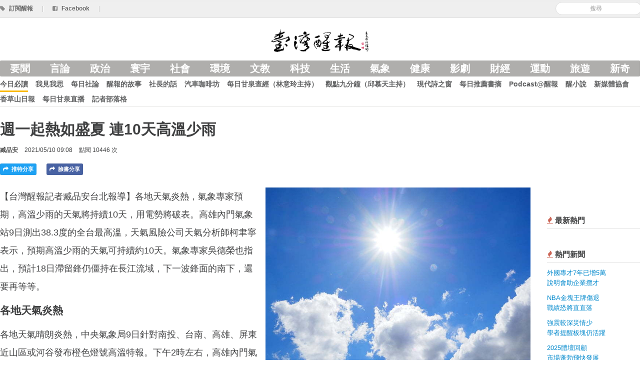

--- FILE ---
content_type: text/html; charset=utf-8
request_url: https://www.anntw.com/articles/20210509-YPPk
body_size: 6228
content:
<!DOCTYPE html>
<html lang='en'>
<head><script async src='https://www.googletagmanager.com/gtag/js?id=G-3LTCWW7Y7W'></script>
<script>
  window.dataLayer = window.dataLayer || [];
  function gtag(){dataLayer.push(arguments);}
  gtag('js', new Date());
  gtag('config', 'G-3LTCWW7Y7W');
</script>
<title>週一起熱如盛夏 連10天高溫少雨 - 台灣醒報 Awakening News Networks</title>
<meta content='zh_TW' property='og:locale'>
<meta content='zh_TW' property='og:locale:alternate'>
<meta content='734738869' property='fb:admins'>
<meta content='1433963440163679' property='fb:app_id'>
<meta charset='utf-8'>
<meta content='width=device-width, initial-scale=1.0' name='viewport'>
<link href='/favicon.png' rel='shortcut icon' type='image/x-icon'>
<meta content='https://assets.anntw.com/assets/images/000/065/233/big/hippopx.jpg?1620561233' property='og:image'>

<meta content='article' property='og:type'>
<meta content='週一起熱如盛夏 連10天高溫少雨 - 台灣醒報 Awakening News Networks' property='og:title'>
<meta content='https://anntw.com/articles/20210509-YPPk' property='og:url'>
<meta content='171277936959' property='article:publisher'>
<meta content='2021-05-10 09:08:07 +0800' property='article:published_time'>
<meta content='各地天氣炎熱，氣象專家預期，高溫少雨的天氣將持續10天，用電勢將破表。高雄內門氣象站9日測出38.3度的全台最高溫...' property='og:description'>
<meta content='天氣, 氣象, 週一, 高溫, 少雨, 台灣醒報' property='news_keywords'>
<meta content='天氣, 氣象, 週一, 高溫, 少雨, 台灣醒報' property='keywords'>
<meta content='氣象' property='article:section'>
<meta content='https://anntw.com/articles/20251028-7lS4' property='og:see_also'>
<meta content='https://anntw.com/articles/20250921-VmXD' property='og:see_also'>
<meta content='https://anntw.com/articles/20260113-RQZk' property='og:see_also'>

<meta name="csrf-param" content="authenticity_token" />
<meta name="csrf-token" content="0yh3AqMHZgbgb1EVZntlEeSQX2qU648M3eiWCP5vCxz9gDOx9g8FLRth7oYaJgCPPbdp4lwRQyln9Ro2Q8ks6w" />
<!--[if lt IE 9]>
<script src="https://cdnjs.cloudflare.com/ajax/libs/html5shiv/3.7.3/html5shiv.min.js"></script>
<![endif]-->
<link rel="stylesheet" media="all" href="/assets/application-e1f375971ed1af2e701ed9ac299b9ec5f6cd49a289ea969d3f8d876e0af9230c.css" />
<script src="/assets/application-7c6c9e2428090d63c9930e222bbb057113d1ff87aa51377e4a2312b506694bec.js"></script>
<script>
  var _gaq = _gaq || [];
  _gaq.push(['_setAccount', 'UA-21332781-17']);
  _gaq.push(['_trackPageview']);
  (function() {
    var ga = document.createElement('script'); ga.type = 'text/javascript'; ga.async = true;
    ga.src = ('https:' == document.location.protocol ? 'https://ssl' : 'http://www') + '.google-analytics.com/ga.js';
    var s = document.getElementsByTagName('script')[0]; s.parentNode.insertBefore(ga, s);
  })();
</script>
</head>
<body>
<div class='hidden-img'><img src="https://assets.anntw.com/assets/images/000/065/233/big/hippopx.jpg?1620561233" /></div>

<div id='fb-root'></div>
<div id='loading'></div>
<header class='header'>
<div class='top-bar'>
<div class='row-fluid restrained sub-header'>
<div class='pull-right align-middle'>
<div class='admin-ctrl inline'>
</div>
<form class="form-search reset" id="new_search" action="/search" accept-charset="UTF-8" method="get"><input class="input-medium search-query" placeholder="搜尋" required="required" type="search" value="" name="search[keyword]" id="search_keyword" />
</form>
</div>
<a href="/subscribe"><i class='icon-tag'></i>
<span>訂閱醒報</span>
</a><span class='divider'>|</span>
<a target="_blank" href="https://www.facebook.com/profile.php?id=100063718034115"><i class='icon-facebook-sign'></i>
<span>Facebook</span>
</a><span class='divider'>|</span>
</div>
</div>
<div class='row-fluid restrained main-header'>
<div class='span12 text-center'>
<div class='logo'>
<a href="https://anntw.com/"><img alt='台灣醒報' src='/images/logo-with-mark.png'>
<h1>台灣醒報</h1>
</a></div>
</div>
</div>
<div class='row-fluid restrained site-navigation'>
<div class='span12'>
<input class='mobile-menu-switch' id='mobile' type='checkbox'>
<label class='visible-only-phone mobile-menu-switch-ctrl' for='mobile'>
<i class='icon-reorder'></i>
</label>
<ul class='nav bold nav-pills category'>
<li><a href="/featured">要聞</a></li>
<li><a data-no-turbolink="" href="/col/editorial">言論</a></li>
<li><a data-no-turbolink="" href="/categories/politics">政治</a></li>
<li><a data-no-turbolink="" href="/categories/international">寰宇</a></li>
<li><a data-no-turbolink="" href="/categories/society">社會</a></li>
<li><a data-no-turbolink="" href="/categories/environment">環境</a></li>
<li><a data-no-turbolink="" href="/categories/art-edu">文教</a></li>
<li><a data-no-turbolink="" href="/categories/technology">科技</a></li>
<li><a data-no-turbolink="" href="/categories/lifestyle">生活</a></li>
<li><a data-no-turbolink="" href="/categories/weather">氣象</a></li>
<li><a data-no-turbolink="" href="/categories/health">健康</a></li>
<li><a data-no-turbolink="" href="/categories/entertainment">影劇</a></li>
<li><a data-no-turbolink="" href="/categories/finance">財經</a></li>
<li><a data-no-turbolink="" href="/categories/sports">運動</a></li>
<li><a data-no-turbolink="" href="/categories/travel">旅遊</a></li>
<li><a data-no-turbolink="" href="/categories/odd">新奇</a></li>
</ul>
<ul class='nav bold nav-pills collection'>
<li class='active'><a data-no-turbolink="" href="/col/news">今日必讀</a></li>
<li><a data-no-turbolink="" href="/col/editorial">我見我思</a></li>
<li><a data-no-turbolink="" href="/col/daily-editorial">每日社論</a></li>
<li><a data-no-turbolink="" href="/col/2-2-2-2">醒報的故事</a></li>
<li><a data-no-turbolink="" href="/col/letters-from-the-director">社長的話</a></li>
<li><a data-no-turbolink="" href="/col/123456">汽車咖啡坊</a></li>
<li><a data-no-turbolink="" href="/col/12345">每日甘泉查經（林意玲主持）</a></li>
<li><a data-no-turbolink="" href="/col/focus-9-mins">觀點九分鐘（邱慕天主持）</a></li>
<li><a data-no-turbolink="" href="/col/modern-poetry">現代詩之窗</a></li>
<li><a data-no-turbolink="" href="/col/2-2-2-2-2-2">每日推薦書摘</a></li>
<li><a data-no-turbolink="" href="/col/3-2--2">Podcast@醒報</a></li>
<li><a data-no-turbolink="" href="/col/novel">醒小說</a></li>
<li><a data-no-turbolink="" href="/col/http-www-crossmediacademy-org-fbclid-iwar3wq7feb_va4otb_7uvnnll6as4jymrchtvir9akagbnqvf2_dtxnxthek">新媒體協會</a></li>
<li><a data-no-turbolink="" href="/col/3">香草山日報</a></li>
<li><a data-no-turbolink="" href="/col/https:%2F%2Fyoutu.be%2FBYa3q7BlAYs">每日甘泉直播</a></li>
<li><a href="https://anntw.com/blogs">記者部落格</a></li>
<li class='visible-only-phone'>
<a>
<label class='bold reset' for='mobile'>
<i class='icon-remove'></i>
<small>關閉</small>
</label>
</a>
</li>
</ul>
</div>
</div>
</header>
<div class='article-header row-fluid restrained'>
<div class='span12 content-pad'>
<h3>
週一起熱如盛夏 連10天高溫少雨
</h3>
<div class='meta-block'>
<span class='text-toned bold author'>
<a href="/author/tsang">臧品安</a>
</span>
<span>2021/05/10 09:08</span>
<span>點閱 10446 次</span>
</div>

<div class='bottom-offset'></div>
<a class="inline twitter article-button js-share" href="https://twitter.com/intent/tweet?text=週一起熱如盛夏 連10天高溫少雨%20–%20台灣醒報&amp;url=https://anntw.com/articles/20210509-YPPk"><i class='icon-share-alt'></i>
推特分享
</a><a class="inline article-button facebook js-share" href="https://facebook.com/share.php?u=https://anntw.com/articles/20210509-YPPk"><i class='icon-share-alt'></i>
臉書分享
</a><div class='inline'>
<a class="inline article-button line hidden-desktop" href="http://line.me/R/msg/text/?週一起熱如盛夏 連10天高溫少雨%20https://anntw.com/articles/20210509-YPPk"><i class='icon-share-alt'></i>
LINE 分享
</a></div>
</div>
</div>

<div class='row-fluid restrained'>
<div class='span10'>
<article>
<div class='markdown-body'>
<div class='cover side'>
<img alt="各地天氣炎熱，氣象專家預期，高溫少雨的天氣將持續10天。(photo by hippopx)" src="https://assets.anntw.com/assets/images/000/065/233/big/hippopx.jpg?1620561233" />
<div class='description'>各地天氣炎熱，氣象專家預期，高溫少雨的天氣將持續10天。(photo by hippopx)</div>
</div>
<p>【台灣醒報記者臧品安台北報導】各地天氣炎熱，氣象專家預期，高溫少雨的天氣將持續10天，用電勢將破表。高雄內門氣象站9日測出38.3度的全台最高溫，天氣風險公司天氣分析師柯聿寧表示，預期高溫少雨的天氣可持續約10天。氣象專家吳德榮也指出，預計18日滯留鋒仍僵持在長江流域，下一波鋒面的南下，還要再等等。</p>

<h2>各地天氣炎熱</h2>

<p>各地天氣晴朗炎熱，中央氣象局9日針對南投、台南、高雄、屏東近山區或河谷發布橙色燈號高溫特報。下午2時左右，高雄內門氣象站測出38.3度的高溫，是當天全台最高溫。另外，南投縣、台南市、屏東縣的氣象站也都測出超過37度的高溫。</p>

<p>中央氣象局表示，10日中午前後台南市、高雄市近山區或河谷為橙色燈號，有38度極端高溫出現的機率；南投縣、屏東縣近山區或河谷為橙色燈號，有連續出現36度高溫的機率；嘉義縣市則為黃色燈號。</p>

<h2>連續熱10天</h2>

<p>柯聿寧表示，下週高壓勢力將更為西伸，高壓的中心將來到台灣東側，預期高溫少雨的天氣可持續約10天，可能還會更久，是典型夏季的天氣型態，外出要注意防曬及高溫，另外底層大氣吹著偏南到西南風，弱風區轉移至北部，除了弱風擴散條件不佳，白天日照強烈，午後臭氧等衍生污染物濃度將會升高，外出還要多留意空氣品質指數。</p>

<p>中央大氣系兼任副教授吳德榮也指出，最新模式模擬顯示，10至15日滯留鋒北移至東海附近徘徊，台灣各地為多雲時晴、炎如盛夏的天氣，各地區最高溫都將升至34度以上，中南部最高溫更可達37、38度，要注意防曬、防中暑；午後山區偶有局部短暫陣雨的機率。</p>

<p>吳德榮表示，最新歐洲模式10天的模擬(18日20時)仍顯示，太平洋高壓勢力偏強，滯留鋒僵持在長江流域，下一波鋒面的南下，還要再等等。</p>

</div>
<div class='support-message' style='border: 1px solid #ddd; padding: 15px; margin: 20px 0; border-radius: 5px; max-width: 90%; word-wrap: break-word; font-size: 18px; line-height: 2em; font-weight: 500;'>
<a class="btn btn-primary" href="/donates"><i class='icon-money'></i>
捐款成為醒報天使
</a><p>由於熱心人與支持者的捐款，醒報的深度報導與客觀評論都是免費閱讀的，希望你也能加入「醒報天使」的行列，小額支持。我們會寄給您抵稅收據！</p>
</div>
<div class='related-articles'>
<h4>相關新聞</h4>
<a class="related-article" data-track="article-click_related" href="/articles/20251028-7lS4"><div class='thumbnail' style='background-image: url(&#39;https://assets.anntw.com/assets/images/000/088/474/small/%E9%9B%A8%E4%B8%8B%E5%88%B0%E4%BB%80%E9%BA%BC%E6%99%82%E5%80%99%EF%BC%9F%E6%B0%A3%E8%B1%A1%E5%B0%88%E5%AE%B6%E6%99%AE%E9%81%8D%E9%A0%90%E6%B8%AC%E4%B8%8B%E5%88%B0%E5%91%A8%E4%B8%89%EF%BC%8829%E6%97%A5%EF%BC%89%EF%BC%8C%E4%BD%8611%E6%9C%88%E8%B5%B7%E6%9C%83%E6%9C%89%E6%98%8E%E9%A1%AF%E9%99%8D%E9%9B%A8%E3%80%82%EF%BC%88%E4%B8%AD%E5%A4%AE%E7%A4%BE%E7%A4%BA%E6%84%8F%E5%9C%96%EF%BC%89.jpg?1761624476&#39;)'></div>
<div class='title'>周四周五降雨暫緩<br />周末降溫雨勢又變大</div>
</a><a class="related-article" data-track="article-click_related" href="/articles/20250921-VmXD"><div class='thumbnail' style='background-image: url(&#39;https://assets.anntw.com/assets/images/000/088/043/small/%E7%AC%AC18%E8%99%9F%E9%A2%B1%E9%A2%A8%E6%A8%BA%E5%8A%A0%E6%B2%99%E5%B7%B2%E5%A2%9E%E5%BC%B7%E7%82%BA%E5%BC%B7%E7%83%88%E9%A2%B1%E9%A2%A8%EF%BC%8C%E6%9D%B1%E9%83%A8%E8%88%87%E5%8D%97%E9%83%A8%E5%9C%B0%E5%8D%80%EF%BC%8C%E5%B0%A4%E5%85%B6%E6%98%AF%E5%B1%B1%E5%8D%80%E9%9C%80%E8%A6%81%E6%B3%A8%E6%84%8F%E5%BC%B7%E9%A2%A8%E8%B1%AA%E9%9B%A8%E3%80%82%EF%BC%88%E4%B8%AD%E5%A4%AE%E7%A4%BE%E7%A4%BA%E6%84%8F%E5%9C%96%EF%BC%89.jpg?1758429566&#39;)'></div>
<div class='title'>樺加沙將升級強颱<br />宜花東高屏防大雨</div>
</a><a class="related-article" data-track="article-click_related" href="/articles/20260113-RQZk"><div class='thumbnail' style='background-image: url(&#39;https://assets.anntw.com/assets/images/000/089/306/small/%E6%A8%82%E6%96%BD%E6%9C%83%E8%AA%BF%E6%9F%A5%E6%8C%87%E5%87%BA%EF%BC%8C%E5%85%A8%E7%90%83%E6%9C%80%E5%AF%8C%E6%9C%891_%E7%9A%84%E4%BA%BA%E5%83%85%E8%8A%B1%E8%B2%BB10%E5%A4%A9%E4%BE%BF%E8%80%97%E7%9B%A1%E5%85%A8%E5%B9%B4%E7%A2%B3%E6%8E%92%E6%94%BE%E3%80%82%EF%BC%88Photo_by_Marcin_Jozwiak_on_Unsplash_under_C.C_License%EF%BC%89.jpg?1768317402&#39;)'></div>
<div class='title'>全球最富有人口<br />10天用完年度碳排量</div>
</a></div>
<hr>
<div class='ad-block reset banner bottom-offset'>
<a target="_blank" data-track="ad-article_banner_click" href="https://www.youtube.com/watch?v=ZuyHwIJCouw"><img width="100%" alt="500汽車" src="https://assets.anntw.com/ads/images/000/000/373/big/%E9%86%92%E5%A0%B1%E6%B1%BD%E8%BB%8A%E5%BB%A3%E5%91%8A%28100X600%EF%BC%88%E5%AE%98%E7%B6%B2%E6%96%87%E7%AB%A0%E4%B8%8B%E6%96%B9%EF%BC%89%29.jpg?1768128153" />
</a></div>

<div class='fb-comments' data-href='https://anntw.com/articles/20210509-YPPk' data-numposts='5' style='width: 100%;'></div>
<br>
</article>

</div>
<div class='span2 medium-text sidebar'>
<div class='gap small'></div>
<div class='section popular-articles'>
<h4 class='section-header'>
<i class='icon-fire text-important'></i>
最新熱門
</h4>
<div class='body'>
<ul class='list-of-articles nav'>
</ul>
</div>
</div>

<div class='section popular-articles'>
<h4 class='section-header'>
<i class='icon-fire text-important'></i>
熱門新聞
</h4>
<div class='body'>
<ul class='list-of-articles nav'>
<li>
<p><a href="/articles/20260113-Zzos">外國專才7年已增5萬<br />說明會助企業攬才</a></p>
</li>
<li>
<p><a href="/articles/20251230-noSK">NBA金塊王牌傷退<br />戰績恐將直直落</a></p>
</li>
<li>
<p><a href="/articles/20251228-CXHZ">強震較深災情少<br />學者提醒板塊仍活躍</a></p>
</li>
<li>
<p><a href="/articles/20251227-e9YW">2025體壇回顧<br />市場蓬勃飛快發展</a></p>
</li>
<li>
<p><a href="/articles/20251231-X63h">車展歡迎帶寵物<br />鴻華先進新亮相</a></p>
</li>
</ul>
</div>
</div>

<div class='section popular-articles'>
<h4 class='section-header'>
<i class='icon-fire text-important'></i>
熱門副刊文章
</h4>
<div class='body'>
<ul class='list-of-articles nav'>
<li>
<p>
<a href="/articles/20251228-VpR5">《STEAM專欄》各國對人工智慧開始反彈<br />
</a></p>
</li>
<li>
<p>
<a href="/articles/20251228-ItdA">《劉伯恩談減重》減肥會影響生理期及內分泌功能嗎？<br />
</a></p>
</li>
<li>
<p>
<a href="/articles/20251231-LOwE">台灣雙首長制即將崩潰？（張淑中博士）<br />
</a></p>
</li>
<li>
<p>
<a href="/articles/20251231-aiJd">我與台北101之間的小記事<br />
</a></p>
</li>
<li>
<p>
<a href="/articles/20251229-Txij">住宅防竊有撇步<br />
</a></p>
</li>
</ul>
</div>
</div>

</div>
</div>

<footer class='footer'>
<div class='container'>
<div class='row-fluid restrained'>
<div class='span3'>
<a href="/about">關於台灣醒報</a>
<br>
<a href="/hire">徵才</a>
<br>
<a href="/advertising">廣告接洽</a>
</div>
<div class='span3'>
<i class='icon-envelope'></i>
提供新聞/聯絡我們：
<br>
<a href="/cdn-cgi/l/email-protection#20414e4e54570e414460474d41494c0e434f4d"><span class="__cf_email__" data-cfemail="b6d7d8d8c2c198d7d2f6d1dbd7dfda98d5d9db">[email&#160;protected]</span></a>
</div>
<div class='span3'>
<p>
&copy; 2026 台灣醒報股份有限公司
<br>
台北郵政118之326號信箱
<br>
郵政劃撥：50216232  統編：29035345
</p>
</div>
<div class='span3 fly-right'>
02-23581961(代表號)
<br>
02-23582155(傳真)
<br>
訂報專線/客服：02-23581806
</div>
</div>
</div>
</footer>
<script data-cfasync="false" src="/cdn-cgi/scripts/5c5dd728/cloudflare-static/email-decode.min.js"></script></body>
</html>
